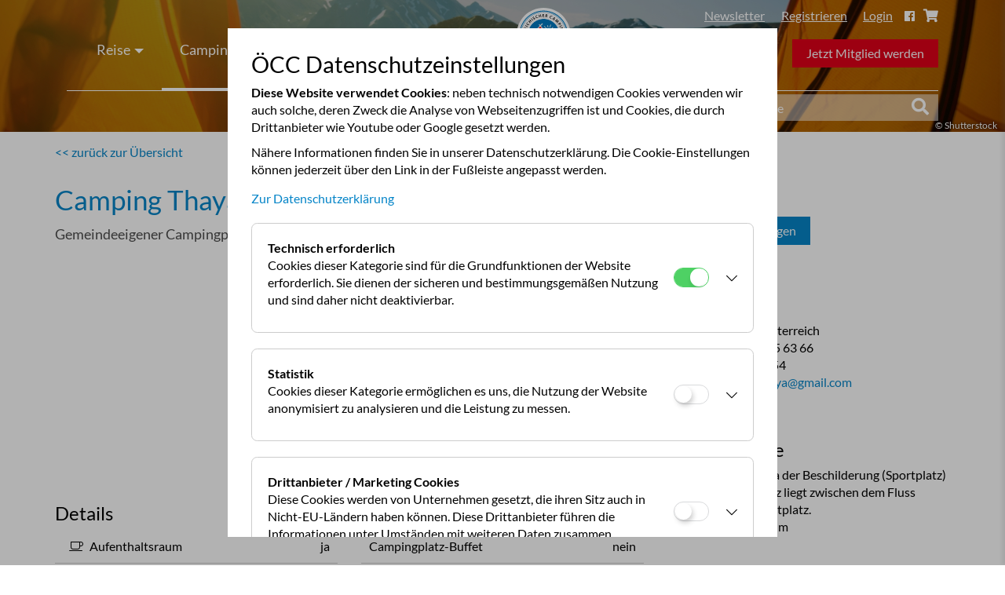

--- FILE ---
content_type: text/html;charset=UTF-8
request_url: https://www.campingclub.at/campingplatz/thaya
body_size: 7831
content:
<!DOCTYPE html><html lang="de">
   <head>
      <meta http-equiv="Content-Type" content="text/html; charset=UTF-8">
      <base href="https://www.campingclub.at/jart/prj3/oecc/main.jart"><script>document.createElement("picture");</script><script src="resources/jquery/picturefill-3.0.2-dist/picturefill.min.js" async=""></script><script src="resources/jquery/lazysizes-3.0.0/lazysizes.min.js" async=""></script><meta name="viewport" content="width=device-width, initial-scale=1.0"><!--link href="https://fonts.googleapis.com/css?family=Lato:300,400,700,900|Merriweather:300,400,700,900" rel="stylesheet"-->
      <link rel="apple-touch-icon" sizes="57x57" href="/jart/prj3/oecc/resources/images/apple-touch-icon-57x57.png">
      <link rel="apple-touch-icon" sizes="60x60" href="/jart/prj3/oecc/resources/images/apple-touch-icon-60x60.png">
      <link rel="apple-touch-icon" sizes="72x72" href="/jart/prj3/oecc/resources/images/apple-touch-icon-72x72.png">
      <link rel="apple-touch-icon" sizes="76x76" href="/jart/prj3/oecc/resources/images/apple-touch-icon-76x76.png">
      <link rel="apple-touch-icon" sizes="114x114" href="/jart/prj3/oecc/resources/images/apple-touch-icon-114x114.png">
      <link rel="apple-touch-icon" sizes="120x120" href="/jart/prj3/oecc/resources/images/apple-touch-icon-120x120.png">
      <link rel="apple-touch-icon" sizes="144x144" href="/jart/prj3/oecc/resources/images/apple-touch-icon-144x144.png">
      <link rel="apple-touch-icon" sizes="152x152" href="/jart/prj3/oecc/resources/images/apple-touch-icon-152x152.png">
      <link rel="apple-touch-icon" sizes="180x180" href="/jart/prj3/oecc/resources/images/apple-touch-icon-180x180.png">
      <link rel="icon" type="image/png" href="/jart/prj3/oecc/resources/images/favicon-32x32.png" sizes="32x32">
      <link rel="icon" type="image/png" href="/jart/prj3/oecc/resources/images/favicon-96x96.png" sizes="96x96">
      <link rel="icon" type="image/png" href="/jart/prj3/oecc/resources/images/favicon-16x16.png" sizes="16x16">
      <link rel="manifest" href="/jart/prj3/oecc/resources/images/manifest.json">
      <link rel="shortcut icon" href="/jart/prj3/oecc/resources/images/favicon.ico">
      <meta name="msapplication-TileColor" content="#ffffff">
      <meta name="msapplication-TileImage" content="/jart/prj3/oecc/resources/images/mstile-144x144.png">
      <meta name="msapplication-config" content="/jart/prj3/oecc/resources/images/browserconfig.xml">
      <meta name="theme-color" content="#ffffff"><link href="https://cdn.rawgit.com/openlayers/openlayers.github.io/master/en/v5.3.0/css/ol.css" rel="styleSheet">
      <link href="main.css" rel="styleSheet" type="text/css">
      <link rel="canonical" href="https://www.campingclub.at/campingplatz/thaya">
      <meta property="og:type" content="website">
      <title>Camping Thaya - Campingplatz -  | ÖCC</title>
      <meta property="og:title" content="Camping Thaya - Campingplatz -  | ÖCC">
      <meta name="description" content="Der Österreichische Camping Club ist die größte Camper-Interessensvertretung in Österreich. Der Verein wurde 1951 gegründet und ist international verankert.">
      <meta property="og:description" content="Der Österreichische Camping Club ist die größte Camper-Interessensvertretung in Österreich. Der Verein wurde 1951 gegründet und ist international verankert.">
      <meta name="twitter:description" content="Der Österreichische Camping Club ist die größte Camper-Interessensvertretung in Österreich. Der Verein wurde 1951 gegründet und ist international verankert.">
      <meta name="keywords" content="ÖCC, Campingclub, Campen, ÖAMTC, Österreichischer Campingclub">
      <meta name="city" content="Wien">
      <meta name="zipcode" content="1030">
      <meta name="country" content="Austria">
      <meta name="state" content="Wien">
      <meta name="geo.placename" content="Baumgasse 129, 1030 Wien, Österreich">
      <meta name="geo.region" content="AT-Wien">
      <meta name="geo.position" content="48.1893882;16.4129336">
      <meta name="ICBM" content="48.1893882;16.4129336">
   </head>
   <body data-rel="de" data-reserve-mode="active" data-content-id="1523432767500" data-j-project="oecc" data-j-index="main" class="no-blobedit de active no-js content-id-1523432767500 ">
      <header xmlns:cc="cookie-consent">
         <div class="container">
            <nav class="navbar navbar-default">
               <div class="navbar-header">
                  <div class="logoWrapper"><a href="/"><img class="logo" src="resources/images/OECC_Logo2017.svg" alt="Österreichischer Campingclub - Logo"></a></div><button type="button" class="navbar-toggle collapsed" data-toggle="collapse" data-target="#mobile-menu" aria-expanded="false"><span class="sr-only">Toggle navigation</span><span class="icon-bar"></span><span class="icon-bar"></span><span class="icon-bar"></span></button></div>
               <div class="collapse navbar-collapse">
                  <ul class="nav navbar-nav">
                     <li class="logoLiLeft"><a href="/"><img class="logo" src="resources/images/OECC_Logo2017.svg" alt="Österreichischer Campingclub - Logo" title="Logo"></a></li>
                     <li class="dropdown navLi "><a class="dropdown-toggle" data-toggle="dropdown" role="button" aria-haspopup="true" aria-expanded="false" href="/reise">Reise<span class="caret"></span></a><ul class="dropdown-menu">
                           <li><a href="/reise/reisethemen">Inspiration</a></li>
                           <li><a href="/reise/camptours">CampTours</a></li>
                           <li><a href="/reise/clubreisen">Clubtreffen</a></li>
                           <li><a href="/reise/reiseservice">Reiseservice</a></li>
                           <li><a href="/reise/reiseziele">Reiseziele</a></li>
                        </ul>
                     </li>
                     <li class="dropdown navLi active "><a class="dropdown-toggle" data-toggle="dropdown" role="button" aria-haspopup="true" aria-expanded="false" href="/camping-_und_stellplaetze">Camping- und Stellplätze<span class="caret"></span></a><ul class="dropdown-menu">
                           <li><a href="/camping-_und_stellplaetze/campingplaetze_finden">Campingplätze Österreich</a></li>
                           <li><a href="/camping-_und_stellplaetze/campingplaetze_europa">Campingplätze Europa</a></li>
                           <li><a href="/camping-_und_stellplaetze/stellplaetze_oesterreich">Stellplätze Österreich</a></li>
                           <li><a href="/camping-_und_stellplaetze/stellplaetze_europa">Stellplätze Europa</a></li>
                           <li><a href="/camping-_und_stellplaetze/vorteilspartner_oesterreich">Vorteilspartner Österreich</a></li>
                           <li><a href="/camping-_und_stellplaetze/vorteilspartner_ausland">Vorteilspartner Europa</a></li>
                        </ul>
                     </li>
                     <li class="dropdown navLi "><a class="dropdown-toggle" data-toggle="dropdown" role="button" aria-haspopup="true" aria-expanded="false" href="/tipps">Tipps<span class="caret"></span></a><ul class="dropdown-menu">
                           <li><a href="/tipps/camper_guide">Camper Guide</a></li>
                           <li><a href="/tipps/spartipps">Spartipps</a></li>
                           <li><a href="/tipps/fahrzeuge">Fahrzeuge</a></li>
                           <li><a href="/tipps/technik__sicherheit">Technik & Sicherheit</a></li>
                           <li><a href="/tipps/campingkueche">Campingküche</a></li>
                           <li><a href="/tipps/verkehr__bestimmungen">Bestimmungen</a></li>
                           <li><a href="/tipps/zelte__zubehoer">Zelte & Zubehör</a></li>
                           <li><a href="/tipps/campingplatztests">Campingplatztests</a></li>
                        </ul>
                     </li>
                     <li class="navLi "><a href="/shop">Shop</a></li>
                     <li class="logoLi"><a href="/"><img class="logo" src="resources/images/OECC_Logo2017.svg" alt="Österreichischer Campingclub - Logo"></a></li>
                     <li class="dropdown navLi "><a class="dropdown-toggle" data-toggle="dropdown" role="button" aria-haspopup="true" aria-expanded="false" href="/clubleistungen_1">Der Club<span class="caret"></span></a><ul class="dropdown-menu">
                           <li><a href="/clubleistungen/ueber_den_club">Über den Club</a></li>
                           <li><a href="/clubleistungen/clubvorteile">Clubvorteile</a></li>
                           <li><a href="/tipps/oecc_club_news__veranstaltungen">ÖCC Club News</a></li>
                           <li><a href="/mitglied_werden">Mitglied werden</a></li>
                           <li><a href="/marktplatz">Marktplatz</a></li>
                           <li><a href="/der_club/freundschaftswerbung">Freundschaftswerbung</a></li>
                        </ul>
                     </li>
                  </ul>
               </div>
               <div class="slogan hidden-xs"><a href="/mitglied_werden" class="btn btn-danger btnMitgliedWerden">Jetzt Mitglied werden</a></div>
               <div class="loginBtn hidden-xs jsOpenModal"><a class="newsletterLink" href="/newsletter_anmeldung">Newsletter</a><a href="#" data-target="#regModal" data-toggle="modal" class="regLink">Registrieren</a><a href="#" data-target="#loginModal" data-toggle="modal">Login</a><a target="_blank" href="https://www.facebook.com/campingclub.at" class="facebookIcon"><span class="fa-stack"><i class="fab fa-facebook-f fa-stack-1x fa-inverse"></i></span></a><a href="/shop/warenkorb_uebersicht" class="cart-button"><span class="fa fa-shopping-cart" aria-hidden="true"></span><div class="cart-amount-outer"><span class="cart-amount-inner"></span></div></a></div>
               <div class="searchForm">
                  <form action="/suchergebnis" method="POST">
                     <div class="inner"><input class="form-control" type="text" placeholder="Suche" name="search" value=""><a class="submitSearch" href="#"><i class="fa fa-search" aria-hidden="true"></i></a></div>
                  </form>
               </div>
               <div class="cart-icon"><a href="/shop/warenkorb_uebersicht" class="cart-button"><span class="fa fa-shopping-cart" aria-hidden="true"></span><div class="cart-amount-outer"><span class="cart-amount-inner"></span></div></a></div>
               <div class="clearfix"></div>
            </nav>
         </div>
      </header>
      <main xmlns:cc="cookie-consent" role="Main">
         <div class="container-fluid">
            <div class="row"></div>
         </div>
         <div class="container-fluid">
            <div class="  jsRowContainer">
               <div class="row    jsFadingRow  ">
                  <div class="col-sm-12   " style="">
                     <div class="">
                        <div id="DBC-1523432767876"><!--
                           RT GEN FOR headerbild/headerbild.xml
                           --><!--#disableRT#--> <article class="artikelDetail"> <div class="topImage smallHeaderbild"> <div class="abdunkeln" style="opacity:0.3"></div>
                           <!--#toHBJS#--> <div class="ratio-container jsRatio img3an7s1d02a8zx7beu1zqxo" data-xs-height="270" data-xs-width="480" data-sm-height="270"
                           data-sm-width="480" data-md-height="250" data-md-width="1900" data-lg-height="250" data-lg-width="1900" > <picture> <!--[if
                           IE 9]><video style="display: none;"><![endif]--> <source data-srcset="/jart/prj3/oecc/images/cache/a08362de082bb8a4aa4473133ba0661b/0xC16D51EA14062D131229A6CC7ED952F6.jpeg"
                           media="(min-width: 1200px)"></source> <source data-srcset="/jart/prj3/oecc/images/cache/a08362de082bb8a4aa4473133ba0661b/0xC16D51EA14062D131229A6CC7ED952F6.jpeg"
                           media="(min-width: 992px)"></source> <source data-srcset="/jart/prj3/oecc/images/cache/a08362de082bb8a4aa4473133ba0661b/0xCCE38D57F4FD47D511828BDEAD8EE46C.jpeg"
                           media="(min-width: 768px)"></source> <!--[if IE 9]></video><![endif]--> <img alt="" class="lazyload" data-srcset="/jart/prj3/oecc/images/cache/a08362de082bb8a4aa4473133ba0661b/0xCCE38D57F4FD47D511828BDEAD8EE46C.jpeg"
                           data-title=""/> </picture> <style> .img3an7s1d02a8zx7beu1zqxo { padding-bottom: 56.25%; } @media (min-width: 768px) { .img3an7s1d02a8zx7beu1zqxo
                           { padding-bottom: 56.25%; } } @media (min-width: 992px) { .img3an7s1d02a8zx7beu1zqxo { padding-bottom: 13.157894736842104%;
                           } } @media (min-width: 1200px) { .img3an7s1d02a8zx7beu1zqxo { padding-bottom: 13.157894736842104%; } } </style> </div> <div
                           class="imagecaption">&copy; Shutterstock</div> </div> </article> <!--
                           /RT GEN FOR headerbild/headerbild.xml
                           -->
                        </div>
                     </div>
                  </div>
               </div>
            </div>
            <div class="  jsRowContainer">
               <div class="row    jsFadingRow  ">
                  <div class="container">
                     <div class="row">
                        <div class="col-sm-12   " style="">
                           <div class="">
                              <div id="DBC-1523432767644"><!--
                                 RT GEN FOR campingplatzsuche/campingplatzsuche_detail.xml
                                 --><!--#disableRT#--> <div class="campingplatzDetail"> <div class="row"> <div class="col-sm-12"> <div class="back-link oben">
                                 <a href="/camping-_und_stellplaetze/campingplaetze_finden"> << zurück zur Übersicht </a> </div> <h1>Camping Thaya</h1> </div>
                                 </div> <div class="row"> <div class="col-sm-8"> <div class="abstrakt">Gemeindeeigener Campingplatz auf Wiesengrund, teils
                                 schattig, direkt am Fluss Thaya gelegen.</div> <div class="campingPlatzSlick"> <div> <a data-fancybox="gallery" href="/jart/prj3/oecc/images/cache/d4c51f914d54bae643c0b6d0c52b2bd4/0xC73136546255BF4DB77F07ACB6F9F384.jpeg">
                                 <img class="img-responsive" src="/jart/prj3/oecc/images/cache/d4c51f914d54bae643c0b6d0c52b2bd4/0x14D340F3DFAB3AFF3B94A267B933A48D.jpeg"
                                 title="Campingplatz Thaya"> </a> </div> </div> <br> <!-- <h3>Angebote</h3> Tennis, Beachvolleyball, Tischtennis, Fischen,
                                 Bootfahren, &quot;Thayarunde&quot; - Radeln auf ehemaligen Bahntrassen - 111 km Radparadies, Marterl-Rundwanderwege, Pflanzenlehrweg,
                                 Flussbad, Ausgrabungen &quot;Hard&quot;, Museum, Waffenmuseum, romanisch-gotische Kirche, Leihbücherei, Haidl-Keller (mit
                                 Boot befahrbar). Gasthöfe, Lebensmittelgeschäft mit Postservicestelle, Fleischhauerei, Bäckerei mit Kaffeehaus, Friseur, Tankstelle
                                 (mit KFZ-Werkstätte, Autowaschanlage) und Kaffeehaus, Zahnarzt, Arzt mit Hausapotheke. 1. oder 2. Wochenende im Juli - Bauernmarkt.<br><br><br>
                                 --> <h3>Details</h3> <div class="kategorie-gruppe"> <div class="row"> <div class="col-sm-6 detailDatensatz"> <div class="inner">
                                 <div class="detailIcon"> <i class="fal fa-coffee"></i> </div> <div class="detailName"> Aufenthaltsraum </div> <div class="detailEigenschaft">
                                 ja </div> <div class="clearfix"></div> </div> </div> <div class="col-sm-6 detailDatensatz"> <div class="inner"> <div class="detailIcon">
                                 <i class=""></i> </div> <div class="detailName"> Campingplatz-Buffet </div> <div class="detailEigenschaft"> nein </div> <div
                                 class="clearfix"></div> </div> </div> <div class="col-sm-6 detailDatensatz"> <div class="inner"> <div class="detailIcon">
                                 <i class="fal fa-shopping-basket"></i> </div> <div class="detailName"> Einkaufsmöglichkeit </div> <div class="detailEigenschaft">
                                 0.5 km </div> <div class="clearfix"></div> </div> </div> <div class="col-sm-6 detailDatensatz"> <div class="inner"> <div class="detailIcon">
                                 <i class="fal fa-dot-circle"></i> </div> <div class="detailName"> Entfernung Orts-/Stadtmitte </div> <div class="detailEigenschaft">
                                 0.5 km </div> <div class="clearfix"></div> </div> </div> <div class="col-sm-6 detailDatensatz"> <div class="inner"> <div class="detailIcon">
                                 <i class=""></i> </div> <div class="detailName"> Entsorgung Abwasser </div> <div class="detailEigenschaft"> nein </div> <div
                                 class="clearfix"></div> </div> </div> <div class="col-sm-6 detailDatensatz"> <div class="inner"> <div class="detailIcon">
                                 <i class=""></i> </div> <div class="detailName"> Entsorgung Chemietoilette </div> <div class="detailEigenschaft"> nein </div>
                                 <div class="clearfix"></div> </div> </div> <div class="col-sm-6 detailDatensatz"> <div class="inner"> <div class="detailIcon">
                                 <i class="fal fa-exchange"></i> </div> <div class="detailName"> Gastauschstelle </div> <div class="detailEigenschaft"> nein
                                 </div> <div class="clearfix"></div> </div> </div> <div class="col-sm-6 detailDatensatz"> <div class="inner"> <div class="detailIcon">
                                 <i class="fal fa-thumbs-up"></i> </div> <div class="detailName"> Hunde erlaubt </div> <div class="detailEigenschaft"> ja </div>
                                 <div class="clearfix"></div> </div> </div> <div class="col-sm-6 detailDatensatz"> <div class="inner"> <div class="detailIcon">
                                 <i class="fal fa-at"></i> </div> <div class="detailName"> Internetanschluss </div> <div class="detailEigenschaft"> nein </div>
                                 <div class="clearfix"></div> </div> </div> <div class="col-sm-6 detailDatensatz"> <div class="inner"> <div class="detailIcon">
                                 <i class="fal fa-bed"></i> </div> <div class="detailName"> Mietunterkunft Bungalow/Caravan </div> <div class="detailEigenschaft">
                                 nein </div> <div class="clearfix"></div> </div> </div> <div class="col-sm-6 detailDatensatz"> <div class="inner"> <div class="detailIcon">
                                 <i class="fal fa-utensils"></i> </div> <div class="detailName"> Restaurant </div> <div class="detailEigenschaft"> 0.4 km </div>
                                 <div class="clearfix"></div> </div> </div> <div class="col-sm-6 detailDatensatz"> <div class="inner"> <div class="detailIcon">
                                 <i class="fal fa-wifi"></i> </div> <div class="detailName"> W-LAN </div> <div class="detailEigenschaft"> nein </div> <div
                                 class="clearfix"></div> </div> </div> </div> </div> <div class="kategorie-gruppe"> <div class="row"> <div class="col-sm-6
                                 detailDatensatz"> <div class="inner"> <div class="detailIcon"> <i class="fal fa-child"></i> </div> <div class="detailName">
                                 Baby-Wickelraum </div> <div class="detailEigenschaft"> nein </div> <div class="clearfix"></div> </div> </div> <div class="col-sm-6
                                 detailDatensatz"> <div class="inner"> <div class="detailIcon"> <i class="fab fa-accessible-icon"></i> </div> <div class="detailName">
                                 Barrierefreie Sanitärräume </div> <div class="detailEigenschaft"> nein </div> <div class="clearfix"></div> </div> </div> <div
                                 class="col-sm-6 detailDatensatz"> <div class="inner"> <div class="detailIcon"> <i class="fal fa-bath"></i> </div> <div class="detailName">
                                 Dusche vorhanden </div> <div class="detailEigenschaft"> ja </div> <div class="clearfix"></div> </div> </div> <div class="col-sm-6
                                 detailDatensatz"> <div class="inner"> <div class="detailIcon"> <i class="fal fa-shower"></i> </div> <div class="detailName">
                                 Mietbare Sanitäreinheit </div> <div class="detailEigenschaft"> nein </div> <div class="clearfix"></div> </div> </div> <div
                                 class="col-sm-6 detailDatensatz"> <div class="inner"> <div class="detailIcon"> <i class=""></i> </div> <div class="detailName">
                                 Warmwasser nur mit Jetons </div> <div class="detailEigenschaft"> nein </div> <div class="clearfix"></div> </div> </div> <div
                                 class="col-sm-6 detailDatensatz"> <div class="inner"> <div class="detailIcon"> <i class="fal fa-minus-square"></i> </div>
                                 <div class="detailName"> Wäschetrockner </div> <div class="detailEigenschaft"> nein </div> <div class="clearfix"></div> </div>
                                 </div> <div class="col-sm-6 detailDatensatz"> <div class="inner"> <div class="detailIcon"> <i class="fal fa-minus-circle"></i>
                                 </div> <div class="detailName"> Waschmaschinen </div> <div class="detailEigenschaft"> ja </div> <div class="clearfix"></div>
                                 </div> </div> </div> </div> <div class="kategorie-gruppe"> <div class="row"> <div class="col-sm-6 detailDatensatz"> <div class="inner">
                                 <div class="detailIcon"> <i class="fal fa-smile"></i> </div> <div class="detailName"> Animation </div> <div class="detailEigenschaft">
                                 nein </div> <div class="clearfix"></div> </div> </div> <div class="col-sm-6 detailDatensatz"> <div class="inner"> <div class="detailIcon">
                                 <i class="fal fa-bicycle"></i> </div> <div class="detailName"> Fahrrad-Verleih </div> <div class="detailEigenschaft"> nein
                                 </div> <div class="clearfix"></div> </div> </div> <div class="col-sm-6 detailDatensatz"> <div class="inner"> <div class="detailIcon">
                                 <i class="fal fa-star"></i> </div> <div class="detailName"> FKK-Campingplatz </div> <div class="detailEigenschaft"> nein </div>
                                 <div class="clearfix"></div> </div> </div> <div class="col-sm-6 detailDatensatz"> <div class="inner"> <div class="detailIcon">
                                 <i class="fal fa-life-ring"></i> </div> <div class="detailName"> Freibad </div> <div class="detailEigenschaft"> nein </div>
                                 <div class="clearfix"></div> </div> </div> <div class="col-sm-6 detailDatensatz"> <div class="inner"> <div class="detailIcon">
                                 <i class="fal fa-golf-ball"></i> </div> <div class="detailName"> Golfplatz </div> <div class="detailEigenschaft"> nein </div>
                                 <div class="clearfix"></div> </div> </div> <div class="col-sm-6 detailDatensatz"> <div class="inner"> <div class="detailIcon">
                                 <i class="fal fa-whistle"></i> </div> <div class="detailName"> Hallenbad </div> <div class="detailEigenschaft"> nein </div>
                                 <div class="clearfix"></div> </div> </div> <div class="col-sm-6 detailDatensatz"> <div class="inner"> <div class="detailIcon">
                                 <i class="fal fa-child"></i> </div> <div class="detailName"> Kinder-Spielplatz </div> <div class="detailEigenschaft"> 1 km
                                 </div> <div class="clearfix"></div> </div> </div> <div class="col-sm-6 detailDatensatz"> <div class="inner"> <div class="detailIcon">
                                 <i class="fal fa-map-signs"></i> </div> <div class="detailName"> Langlauf-Loipe </div> <div class="detailEigenschaft"> nein
                                 </div> <div class="clearfix"></div> </div> </div> <div class="col-sm-6 detailDatensatz"> <div class="inner"> <div class="detailIcon">
                                 <i class="fal fa-chess-knight-alt"></i> </div> <div class="detailName"> Reitstall </div> <div class="detailEigenschaft"> nein
                                 </div> <div class="clearfix"></div> </div> </div> <div class="col-sm-6 detailDatensatz"> <div class="inner"> <div class="detailIcon">
                                 <i class="fal fa-burn"></i> </div> <div class="detailName"> Sauna </div> <div class="detailEigenschaft"> 0.4 km </div> <div
                                 class="clearfix"></div> </div> </div> <div class="col-sm-6 detailDatensatz"> <div class="inner"> <div class="detailIcon">
                                 <i class="fal fa-ship"></i> </div> <div class="detailName"> Seezugang </div> <div class="detailEigenschaft"> nein </div> <div
                                 class="clearfix"></div> </div> </div> <div class="col-sm-6 detailDatensatz"> <div class="inner"> <div class="detailIcon">
                                 <i class="fal fa-anchor"></i> </div> <div class="detailName"> Segelmöglichkeit </div> <div class="detailEigenschaft"> nein
                                 </div> <div class="clearfix"></div> </div> </div> <div class="col-sm-6 detailDatensatz"> <div class="inner"> <div class="detailIcon">
                                 <i class="fal fa-arrows-v"></i> </div> <div class="detailName"> Skilift </div> <div class="detailEigenschaft"> nein </div>
                                 <div class="clearfix"></div> </div> </div> <div class="col-sm-6 detailDatensatz"> <div class="inner"> <div class="detailIcon">
                                 <i class="fal fa-flag"></i> </div> <div class="detailName"> Surfmöglichkeit </div> <div class="detailEigenschaft"> nein </div>
                                 <div class="clearfix"></div> </div> </div> <div class="col-sm-6 detailDatensatz"> <div class="inner"> <div class="detailIcon">
                                 <i class="fal fa-racquet"></i> </div> <div class="detailName"> Tennisplatz </div> <div class="detailEigenschaft"> am Platz
                                 </div> <div class="clearfix"></div> </div> </div> <div class="col-sm-6 detailDatensatz"> <div class="inner"> <div class="detailIcon">
                                 <i class="fal fa-fire"></i> </div> <div class="detailName"> Thermalbad </div> <div class="detailEigenschaft"> nein </div>
                                 <div class="clearfix"></div> </div> </div> <div class="col-sm-6 detailDatensatz"> <div class="inner"> <div class="detailIcon">
                                 <i class="fal fa-table-tennis"></i> </div> <div class="detailName"> Tischtennis-Tisch </div> <div class="detailEigenschaft">
                                 0.5 km </div> <div class="clearfix"></div> </div> </div> <div class="col-sm-6 detailDatensatz"> <div class="inner"> <div class="detailIcon">
                                 <i class="fal fa-snowflake"></i> </div> <div class="detailName"> Wintercampingplatz </div> <div class="detailEigenschaft">
                                 nein </div> <div class="clearfix"></div> </div> </div> </div> </div> <div class="kategorie-gruppe"> <div class="row"> <div
                                 class="col-sm-6 detailDatensatz"> <div class="inner"> <div class="detailIcon"> <i class=""></i> </div> <div class="detailName">
                                 Abwasseranschlüsse </div> <div class="detailEigenschaft"> nein </div> <div class="clearfix"></div> </div> </div> <div class="col-sm-6
                                 detailDatensatz"> <div class="inner"> <div class="detailIcon"> <i class=""></i> </div> <div class="detailName"> eigenes Zeltareal
                                 </div> <div class="detailEigenschaft"> nein </div> <div class="clearfix"></div> </div> </div> <div class="col-sm-6 detailDatensatz">
                                 <div class="inner"> <div class="detailIcon"> <i class=""></i> </div> <div class="detailName"> Stellplätze teilweise im Schatten
                                 </div> <div class="detailEigenschaft"> ja </div> <div class="clearfix"></div> </div> </div> <div class="col-sm-6 detailDatensatz">
                                 <div class="inner"> <div class="detailIcon"> <i class=""></i> </div> <div class="detailName"> Stromanschlüsse </div> <div
                                 class="detailEigenschaft"> 10 </div> <div class="clearfix"></div> </div> </div> <div class="col-sm-6 detailDatensatz"> <div
                                 class="inner"> <div class="detailIcon"> <i class=""></i> </div> <div class="detailName"> Stromstärke (Ampere) </div> <div
                                 class="detailEigenschaft"> 16 </div> <div class="clearfix"></div> </div> </div> <div class="col-sm-6 detailDatensatz"> <div
                                 class="inner"> <div class="detailIcon"> <i class=""></i> </div> <div class="detailName"> Wasseranschlüsse </div> <div class="detailEigenschaft">
                                 nein </div> <div class="clearfix"></div> </div> </div> </div> </div> <div class="back-link unten"> <a href="/camping-_und_stellplaetze/campingplaetze_finden">
                                 << zurück zur Übersicht </a> </div> </div> <div class="col-sm-4"> <div class="button-area"> <a class="btn btn-secondary btnShowCookieDialog"
                                 data-highlight-group="googlemaps" data-reload-group-change="googlemaps" href="#"> Cookie Einstellungen </a> </div> <div class="adresse
                                 block"> <h3>Adresse</h3> Bahnhofstraße<br> 3842 Thaya<br> Niederösterreich Österreich<br> Telefon: +43 650 555 63 66<br> Telefax:
                                 02842/54354<br> E-Mail: <a href="mailto:camping.thaya@gmail.com">camping.thaya@gmail.com</a><br> <a href="http://www.thaya.at"
                                 target="_blank">www.thaya.at</a> </div> <div class="block"> <h3>Anfahrt / Lage</h3> Ab Ortsgebiet Thaya der Beschilderung
                                 (Sportplatz) folgen. Campingplatz liegt zwischen dem Fluss Thaya und dem Sportplatz.<br> <b>Meereshöhe:</b> 486.0 m </div>
                                 <!--<div class="block"> <h3>Öffnungszeiten</h3> <strong>Sommer:</strong> 01.Mai - 01.Oktober<br> <strong>Winter:</strong>
                                 - <br> </div>--> <div class="block"> <h3>Preise</h3> <strong>Durchschnittspreis:</strong> €19 für 2 Erwachsene/ Kind inkl.
                                 Strom und Ortstaxe in der Hochsaison <br> <strong>Reservierungsgebühr:</strong> nein<br> <!----> </div> <div class="block">
                                 <h3>Platzinfo</h3> <strong> Gesamtfläche: </strong>0.6 ha<br> <strong>Stellplätze Dauercamper:</strong> 0<br> <strong>Stellplätze
                                 Touristen:</strong> 15<br> 10 Stromanschlüsse <br> <br> <div> <br> <a href="/camping-_und_stellplaetze/campingplaetze_finden?bundesland_id=1295968131815"
                                 class="btn btn-primary">Alle Campingplätze in Niederösterreich</a> </div> </div> <!-- <div class="campingDetailBlock"> <a
                                 href="#" class="jsSuchergebnisDrucken"> <i class="fa fa-print" aria-hidden="true"></i> Drucken </a> <br> <a href="mailto::"
                                 class=""> <i class="fa fa-envelope" aria-hidden="true"></i> Senden </a> <br> <a href="#" class=""> <i class="fa fa-file-pdf-o"
                                 aria-hidden="true"></i> PDF </a> </div> --> </div> </div> </div><!--
                                 /RT GEN FOR campingplatzsuche/campingplatzsuche_detail.xml
                                 -->
                              </div>
                           </div>
                        </div>
                     </div>
                  </div>
               </div>
            </div>
         </div>
      </main>
      <footer xmlns:cc="cookie-consent" role="Contentinfo">
         <div class="container">
            <nav class="navbar navbar-default">
               <div class="copyRight2">Copyright &copy;2026 ÖCC</div>
               <ul class="nav navbar-nav">
                  <li class=""><a href="/presse">Presse</a></li>
                  <li class=""><a href="/newsletter_anmeldung">Newsletter</a></li>
                  <li class=""><a href="/tarife__statuten">Beiträge / Statuten</a></li>
                  <li class=""><a href="/kontakt">Kontakt</a></li>
                  <li class=""><a href="/allgemeine_geschaeftsbedingungen">Allgemeine Geschäftsbedingungen</a></li>
                  <li class=""><a href="/impressum">Impressum</a></li>
                  <li class=""><a href="/datenschutz">Datenschutz</a></li>
                  <li class=""><a class="btn btn-inverted" href="/mitglied_werden_1">Mitglied werden</a></li>
                  <li><a class="open_cookie_dialog">Cookie Settings</a></li>
               </ul>
               <div class="clearfix"></div>
            </nav>
         </div>
      </footer>
      <div xmlns:cc="cookie-consent" class="modal" id="loginModal" tabindex="1" role="dialog" aria-labelledby="myModalLabel">
         <div class="modal-dialog" role="document">
            <div class="modal-content">
               <div class="modal-header"><button type="button" class="close" data-dismiss="modal" aria-label="Close"><span aria-hidden="true">&times;</span></button><h4 class="modal-title" id="myModalLabel">Login</h4>
               </div>
               <div class="modal-body">
                  <form method="POST" class="formSmall loginForm" action="/jart/prj3/oecc/main.jart?j-j-url=/campingplatz/thaya"><input type="hidden" value="yes" name="run-login"><div class="card-content">
                        <div class="row">
                           <div class="form-group col-xs-12"><label for="emailLogin">E-Mail Adresse oder ÖCC Nummer</label><input id="emailLogin" type="text" class="form-control" name="e_mail" required=""></div>
                           <div class="form-group col-xs-12"><label for="passwordLogin">Passwort</label><input id="passwordLogin" type="password" class="form-control" name="password" required=""></div>
                        </div>
                        <div class="row pw-vergessen">
                           <div class="form-group col-xs-12"><a href="/passwort_vergessen">Passwort vergessen</a></div>
                        </div>
                        <div class="row">
                           <div class="col-sm-12 jsFormError error" style="display:none;">
                              <div>Login nicht erfolgreich</div>
                              <ul>
                                 <li>Sind Ihre Daten korrekt? Bitte überprüfen Sie E-Mail-Adresse und Passwort!</li>
                                 <li>Haben Sie ihr Passwort vergessen? <a href="/passwort_vergessen">Neues Passwort anfordern!</a></li>
                                 <li>Sind Sie noch nicht auf der Homepage registriert? <a href="/als_mitglied_registrieren">Jetzt neu registrieren!</a></li>
                              </ul>
                           </div>
                        </div>
                        <div class="row">
                           <div class="col-sm-12 jsFormSuccess success"></div>
                        </div>
                     </div>
                     <div class="card-action"><button class="btn btn-danger pull-right" type="submit" name="action">Login</button><br><br></div>
                  </form>
               </div>
            </div>
         </div>
      </div>
      <div xmlns:cc="cookie-consent" class="modal" id="regModal" tabindex="1" role="dialog" aria-labelledby="myModalLabel2">
         <div class="modal-dialog" role="document">
            <div class="modal-content">
               <div class="modal-header"><button type="button" class="close" data-dismiss="modal" aria-label="Close"><span aria-hidden="true">&times;</span></button><h4 class="modal-title" id="myModalLabel2">Jetzt registrieren und viele Serviceleistungen nutzen</h4>
               </div>
               <div class="modal-body"><span class="avtext">Mit Ihrer Registrierung als ÖCC Mitglied (Mitgliedsnummer unbedingt erforderlich) verwalten Sie Ihre Stammdaten auf der ÖCC-Website
                     und können viele praktische Serviceleistungen in Anspruch nehmen:</span><br /><br />
                  <ul class="avtext">
                     <li class="avtext"><span class="avtext">Inserate in unserer Börse schalten</span></li>
                     <li class="avtext"><span class="avtext">vorausgefüllte Formulare nutzen</span></li>
                     <li class="avtext"><span class="avtext">im Camping Revue Archiv lesen</span></li>
                  </ul><br /><strong class="avtext"><span class="avtext">Bitte wählen Sie die für Sie richtige Möglichkeit:</span></strong><div class="regOption">Sie sind noch kein Mitglied des ÖCC und möchten Mitglied beim ÖCC werden<a href="/mitglied_werden">Mitglied werden</a></div>
                  <div class="regOption">Sie sind bereits Mitglied des ÖCC und möchten sich auf der Website für Serviceleistungen registrieren<a href="/als_mitglied_registrieren">Als Mitglied registrieren</a></div>
                  <div class="regOption">Sie sind noch kein Mitglied des ÖCC und möchten sich lediglich als Benutzer registrieren<a href="/als_benutzer_registrieren">Als Benutzer registrieren</a></div>
               </div>
            </div>
         </div>
      </div><a xmlns:cc="cookie-consent" class="angleUp" href="#"><i class="fa fa-angle-up"></i></a><div id="mobileMenu"><a class="closeMobileMenu" href=""><i class="fal fa-times " aria-hidden="true"></i></a><div class="slogan"><a href="/mitglied_werden" class="btn btn-danger btnMitgliedWerden">Jetzt Mitglied werden</a></div>
         <div class="loginBtn jsOpenModal"><a href="#" data-target="#regModal" data-toggle="modal" class="regLink">Registrieren</a><a href="#" data-target="#loginModal" data-toggle="modal">Login</a></div>
         <ul class="nav navbar-nav main-nav">
            <li class="dropdown"><a href="#collapse1" aria-controls="collapse1" aria-expanded="false" data-toggle="collapse">Reise<span class="caret"></span></a><ul class="subCollapse collapse" id="collapse1">
                  <li><a href="/reise/reisethemen">Inspiration</a></li>
                  <li><a href="/reise/camptours">CampTours</a></li>
                  <li><a href="/reise/clubreisen">Clubtreffen</a></li>
                  <li><a href="/reise/reiseservice">Reiseservice</a></li>
                  <li><a href="/reise/reiseziele">Reiseziele</a></li>
               </ul>
            </li>
            <li class="dropdown active "><a href="#collapse2" aria-controls="collapse2" aria-expanded="false" data-toggle="collapse">Camping- und Stellplätze<span class="caret"></span></a><ul class="subCollapse collapse" id="collapse2">
                  <li><a href="/camping-_und_stellplaetze/campingplaetze_finden">Campingplätze Österreich</a></li>
                  <li><a href="/camping-_und_stellplaetze/campingplaetze_europa">Campingplätze Europa</a></li>
                  <li><a href="/camping-_und_stellplaetze/stellplaetze_oesterreich">Stellplätze Österreich</a></li>
                  <li><a href="/camping-_und_stellplaetze/stellplaetze_europa">Stellplätze Europa</a></li>
                  <li><a href="/camping-_und_stellplaetze/vorteilspartner_oesterreich">Vorteilspartner Österreich</a></li>
                  <li><a href="/camping-_und_stellplaetze/vorteilspartner_ausland">Vorteilspartner Europa</a></li>
               </ul>
            </li>
            <li class="dropdown"><a href="#collapse3" aria-controls="collapse3" aria-expanded="false" data-toggle="collapse">Tipps<span class="caret"></span></a><ul class="subCollapse collapse" id="collapse3">
                  <li><a href="/tipps/camper_guide">Camper Guide</a></li>
                  <li><a href="/tipps/spartipps">Spartipps</a></li>
                  <li><a href="/tipps/fahrzeuge">Fahrzeuge</a></li>
                  <li><a href="/tipps/technik__sicherheit">Technik & Sicherheit</a></li>
                  <li><a href="/tipps/campingkueche">Campingküche</a></li>
                  <li><a href="/tipps/verkehr__bestimmungen">Bestimmungen</a></li>
                  <li><a href="/tipps/zelte__zubehoer">Zelte & Zubehör</a></li>
                  <li><a href="/tipps/campingplatztests">Campingplatztests</a></li>
               </ul>
            </li>
            <li class="dropdown"><a href="/shop">Shop</a></li>
            <li class="dropdown"><a href="#collapse5" aria-controls="collapse5" aria-expanded="false" data-toggle="collapse">Der Club<span class="caret"></span></a><ul class="subCollapse collapse" id="collapse5">
                  <li><a href="/clubleistungen/ueber_den_club">Über den Club</a></li>
                  <li><a href="/clubleistungen/clubvorteile">Clubvorteile</a></li>
                  <li><a href="/tipps/oecc_club_news__veranstaltungen">ÖCC Club News</a></li>
                  <li><a href="/mitglied_werden">Mitglied werden</a></li>
                  <li><a href="/marktplatz">Marktplatz</a></li>
                  <li><a href="/der_club/freundschaftswerbung">Freundschaftswerbung</a></li>
               </ul>
            </li>
         </ul>
         <ul class="nav navbar-nav mobile-serv-nav">
            <li class="dropdown"><a href="/presse">Presse</a></li>
            <li class="dropdown"><a href="/newsletter_anmeldung">Newsletter</a></li>
            <li class="dropdown"><a href="/tarife__statuten">Beiträge / Statuten</a></li>
            <li class="dropdown"><a href="/kontakt">Kontakt</a></li>
            <li class="dropdown"><a href="/allgemeine_geschaeftsbedingungen">Allgemeine Geschäftsbedingungen</a></li>
            <li class="dropdown"><a href="/impressum">Impressum</a></li>
            <li class="dropdown"><a href="/datenschutz">Datenschutz</a></li>
            <li class="dropdown"><a href="/mitglied_werden_1">Mitglied werden</a></li>
         </ul>
      </div><script type="text/javascript" src="main.js?v=20241028"></script><script type="text/javascript">$(document).ready(function() {
    
    $.fancybox.defaults.hash = false;
    
});

Handlebars.registerHelper('_isCookieGroupSet', function(cookieGroup, options) {
    return jartCC.isCookieGroupSet(cookieGroup)
});</script><script type="text/javascript" src="https://www.google.com/recaptcha/api.js?onload=recaptchaOnloadCallback&amp;render=explicit"></script><script type="text/javascript" src="https://cdn.rawgit.com/openlayers/openlayers.github.io/master/en/v5.3.0/build/ol.js"></script></body>
</html>

--- FILE ---
content_type: image/svg+xml
request_url: https://www.campingclub.at/jart/prj3/oecc/resources/images/OECC_Logo2017.svg
body_size: 11311
content:
<?xml version="1.0" encoding="utf-8"?>
<!-- Generator: Adobe Illustrator 22.0.1, SVG Export Plug-In . SVG Version: 6.00 Build 0)  -->
<svg version="1.1" id="Ebene_1" xmlns="http://www.w3.org/2000/svg" xmlns:xlink="http://www.w3.org/1999/xlink" x="0px" y="0px"
	 viewBox="0 0 283.5 283.5" style="enable-background:new 0 0 283.5 283.5;" xml:space="preserve">
<style type="text/css">
	.st0{fill:#FFFFFF;}
	.st1{clip-path:url(#SVGID_2_);fill:#007BC2;}
	.st2{clip-path:url(#SVGID_2_);}
	.st3{fill:none;stroke:#FFFFFF;stroke-width:3.825;stroke-linecap:round;stroke-linejoin:round;}
	.st4{clip-path:url(#SVGID_2_);fill:#E30613;}
	.st5{fill:#007BC2;}
	.st6{fill-rule:evenodd;clip-rule:evenodd;}
	.st7{clip-path:url(#SVGID_4_);fill:none;stroke:#FFFFFF;stroke-width:4.6219;stroke-linecap:round;stroke-linejoin:round;}
	.st8{clip-path:url(#SVGID_4_);fill:none;stroke:#FFFFFF;stroke-width:2.465;stroke-linecap:round;stroke-linejoin:round;}
</style>
<g>
	<path class="st0" d="M141.7,0C63.6,0,0,63.6,0,141.7c0,78.1,63.6,141.7,141.7,141.7c78.1,0,141.7-63.6,141.7-141.7
		C283.5,63.6,219.9,0,141.7,0L141.7,0z"/>
	<g>
		<defs>
			<path id="SVGID_1_" d="M224.6,140.2c0,45.6-37,82.6-82.6,82.6c-45.6,0-82.6-37-82.6-82.6c0-45.6,37-82.6,82.6-82.6
				C187.6,57.6,224.6,94.6,224.6,140.2L224.6,140.2z"/>
		</defs>
		<clipPath id="SVGID_2_">
			<use xlink:href="#SVGID_1_"  style="overflow:visible;"/>
		</clipPath>
		<path class="st1" d="M121.6,96.6l82.6,98.1c12.7-14.5,20.4-33.5,20.4-54.4c0-45.6-37-82.6-82.6-82.6c-45.6,0-82.6,37-82.6,82.6
			c0,5.7,0.6,11.2,1.7,16.6L121.6,96.6L121.6,96.6z"/>
		<g class="st2">
			<line class="st3" x1="145.7" y1="97.8" x2="154.9" y2="106"/>
			<line class="st3" x1="179" y1="135.2" x2="186.2" y2="145.2"/>
			<line class="st3" x1="163.4" y1="93.1" x2="164.5" y2="100.9"/>
			<line class="st3" x1="178.9" y1="89.7" x2="175.2" y2="101.3"/>
			<line class="st3" x1="190.7" y1="103.2" x2="184.4" y2="107.5"/>
			<line class="st3" x1="200.5" y1="117.3" x2="188.1" y2="118"/>
			<line class="st3" x1="191.6" y1="129.7" x2="185.6" y2="127.4"/>
			<path class="st3" d="M171.2,129.5c1.6-0.4,3.1-1.2,4.4-2.3c4.4-3.9,4.9-10.6,1-15.1c-3.9-4.4-10.6-4.9-15.1-1
				c-1.4,1.2-2.4,2.7-3,4.3"/>
		</g>
		<path class="st4" d="M135.3,188.2c2.8-19.9,1.7-35.4,0.3-39.8c-1.5-4.4-3.4-19.3-3.4-19.3L187,212c12.8-7.3,23.6-16.1,23.6-16.1
			L124.3,93.5l-62,61.7c0,0-1.7,4.7,0,8.8c1.7,4.2,1.5,43.8,31.4,54c9,3.1,22.2,7,32.3,2.9C126.1,221,133.4,204.1,135.3,188.2
			C135.3,188.2,132.6,208.1,135.3,188.2z"/>
	</g>
	<path class="st5" d="M141.7,22.1c-66,0-119.6,53.7-119.6,119.6c0,43.7,23.5,81.9,58.6,102.8c0.1-0.5,0.3-1,0.4-1.5
		c-34.4-20.7-57.5-58.3-57.5-101.3c0-65.1,53-118.1,118.1-118.1c65.1,0,118.1,53,118.1,118.1c0,42.8-22.9,80.3-57.1,101
		c0.2,0.5,0.3,1,0.4,1.6c34.8-20.9,58.2-59.1,58.2-102.6C261.3,75.8,207.7,22.1,141.7,22.1L141.7,22.1z"/>
	<path class="st5" d="M141.7,14.6c-70.1,0-127.2,57-127.2,127.2c0,47.9,26.6,89.7,65.9,111.4c-0.3-1.7-0.4-3.5-0.3-5.2
		C43.6,226.6,18.9,187,18.9,141.7C18.9,74,74,19,141.7,19c67.7,0,122.8,55.1,122.8,122.8c0,45.2-24.6,84.7-61,106
		c0.1,1.7-0.1,3.5-0.4,5.3c39.2-21.7,65.8-63.5,65.8-111.3C268.9,71.6,211.9,14.6,141.7,14.6L141.7,14.6z"/>
	<path class="st6" d="M54.5,204.6c2.4,3.3,6.6,3.7,10.3,1.1c3.5-2.5,4.5-6.5,2.1-9.8c-2.4-3.3-6.4-4-10.3-1.1
		C53.1,197.2,52,201.1,54.5,204.6L54.5,204.6z M56.2,203.4c-1.6-2.2-0.2-4.8,2-6.4c2.5-1.8,5.3-2,6.8,0.1c1.5,2.1,0.5,4.7-1.9,6.4
		C60.6,205.2,57.8,205.5,56.2,203.4L56.2,203.4z M55.2,206.8c-0.4-0.6-1.2-0.7-1.8-0.2c-0.6,0.4-0.7,1.2-0.3,1.8
		c0.4,0.6,1.2,0.7,1.8,0.3C55.5,208.2,55.7,207.4,55.2,206.8L55.2,206.8L55.2,206.8z M52.7,203.3c-0.4-0.6-1.2-0.7-1.8-0.3
		c-0.6,0.4-0.7,1.2-0.3,1.8c0.4,0.6,1.2,0.7,1.8,0.3C53,204.7,53.2,203.9,52.7,203.3L52.7,203.3L52.7,203.3z"/>
	<path d="M59.4,186.3c0.1-0.9-0.2-2.6-0.9-4c-1.7-3.4-4.3-4.1-6.4-3.1c-1.9,0.9-2.5,2.6-2.2,5.3c0.2,2.1,0.1,3.1-0.9,3.6
		c-0.8,0.4-1.9,0.1-2.6-1.4c-0.6-1.2-0.7-2.3-0.6-2.9l-2.2,0.3c0,0.9,0.2,2.1,0.9,3.5c1.4,2.8,3.9,3.8,6,2.8
		c1.9-0.9,2.4-2.9,2.1-5.4c-0.2-2,0-2.9,1-3.4c1.1-0.5,2.2,0,3,1.5c0.6,1.2,0.8,2.6,0.7,3.6L59.4,186.3L59.4,186.3z"/>
	<polygon points="53,169.7 52.2,167.1 40.4,170.7 39.1,166.7 37,167.4 40.2,177.9 42.3,177.2 41.1,173.3 53,169.7 	"/>
	<polygon points="40.3,151.4 41.1,156.9 37.3,157.4 36.5,151.6 34.4,151.9 35.5,160.3 50,158.3 48.8,149.6 46.6,149.9 47.5,156 
		43.2,156.6 42.4,151.1 40.3,151.4 	"/>
	<path class="st6" d="M48.4,144.1l0-2.6l-6-0.1l0-1.3c0.1-1.5,0.7-2.2,2.6-2.6c1.8-0.4,3-0.7,3.5-0.9l0-2.7
		c-0.6,0.3-2.3,0.7-4.1,1.1c-1.4,0.3-2.4,1-2.9,2l-0.1,0c-0.5-1.4-1.7-2.7-3.6-2.7c-1.2,0-2.3,0.4-2.9,1.2c-0.8,1-1.2,2.4-1.2,4.5
		c0,1.5,0.1,3,0.2,4L48.4,144.1L48.4,144.1z M35.9,141.2c-0.1-0.3-0.1-0.8-0.1-1.6c0-1.7,0.8-2.8,2.4-2.8c1.5,0,2.4,1.2,2.4,3l0,1.6
		L35.9,141.2L35.9,141.2z"/>
	<path class="st6" d="M49.2,128.4l0.5-2.6l-5.9-1.1l0.3-1.3c0.3-1.5,1.1-2,3-2.1c1.9-0.1,3.1-0.2,3.6-0.3l0.5-2.7
		c-0.6,0.2-2.3,0.3-4.2,0.3c-1.5,0.1-2.6,0.5-3.2,1.5l-0.1,0c-0.2-1.4-1.2-2.9-3.1-3.3c-1.2-0.2-2.3,0-3.1,0.7c-1,0.8-1.6,2.1-2,4.2
		c-0.3,1.5-0.5,3-0.5,4L49.2,128.4L49.2,128.4z M37.3,123.4c0-0.3,0-0.8,0.2-1.6c0.3-1.7,1.3-2.7,2.8-2.4c1.4,0.3,2.1,1.6,1.8,3.3
		l-0.3,1.6L37.3,123.4L37.3,123.4z"/>
	<polygon points="47,102.9 45.2,108.1 41.6,106.9 43.5,101.4 41.4,100.7 38.7,108.7 52.5,113.5 55.3,105.1 53.3,104.4 51.3,110.2 
		47.2,108.8 49,103.6 47,102.9 	"/>
	<polygon points="44.5,94.1 57.6,100.5 58.8,98.1 45.7,91.7 44.5,94.1 	"/>
	<path d="M65.4,83c-0.1,0.8-0.6,1.8-1.2,2.7c-1.8,2.6-4.6,3-7.2,1.2c-2.9-2-3.2-4.8-1.5-7.3c0.7-1,1.5-1.6,2.1-2l-1.4-1.7
		c-0.5,0.3-1.6,1.1-2.6,2.5c-2.6,3.7-2.1,8.1,1.8,10.8c3.6,2.5,7.6,1.9,10.3-1.9c1-1.4,1.5-2.8,1.6-3.5L65.4,83L65.4,83z"/>
	<polygon points="60.6,69.6 71.1,79.8 72.9,77.9 68.3,73.4 72.6,69 77.2,73.4 79.1,71.5 68.6,61.4 66.7,63.3 70.9,67.3 66.7,71.8 
		62.4,67.7 60.6,69.6 	"/>
	<polygon points="75.2,56 84,67.7 86.2,66.1 77.4,54.4 75.2,56 	"/>
	<path d="M89.8,62.5c0.9,0,2.5-0.4,3.9-1.2c3.2-1.9,3.7-4.6,2.5-6.6c-1.1-1.8-2.8-2.3-5.5-1.8c-2.1,0.4-3.1,0.3-3.6-0.6
		c-0.4-0.7-0.3-1.9,1.2-2.8c1.2-0.7,2.3-0.9,2.8-0.9l-0.5-2.2c-0.9,0-2,0.3-3.4,1.2c-2.7,1.6-3.5,4.2-2.3,6.3
		c1.1,1.8,3.1,2.1,5.6,1.6c1.9-0.4,2.9-0.2,3.5,0.7c0.6,1,0.2,2.2-1.3,3.1c-1.2,0.7-2.5,1-3.5,1L89.8,62.5L89.8,62.5z"/>
	<path d="M112,49.8c-0.5,0.6-1.5,1.2-2.5,1.5c-3,1.1-5.5-0.1-6.6-3.1c-1.3-3.3,0.1-5.8,2.8-6.8c1.1-0.4,2.1-0.5,2.9-0.5l-0.2-2.2
		c-0.6-0.1-1.9,0-3.5,0.7c-4.2,1.6-6.2,5.5-4.5,10c1.6,4.1,5.3,5.9,9.6,4.2c1.6-0.6,2.8-1.4,3.3-2L112,49.8L112,49.8z"/>
	<polygon points="115.9,36.1 118.7,50.5 121.3,50 120.1,43.6 126.2,42.5 127.4,48.8 130,48.3 127.2,33.9 124.6,34.5 125.7,40.2 
		119.7,41.4 118.6,35.6 115.9,36.1 	"/>
	<polygon points="144.4,39.1 138.9,39.2 138.9,35.4 144.7,35.3 144.7,33.1 136.2,33.3 136.4,47.9 145.2,47.7 145.2,45.5 139,45.6 
		139,41.3 144.5,41.2 144.4,39.1 	"/>
	<path class="st6" d="M150.7,48.2l2.6,0.4l0.8-5.9l1.3,0.2c1.5,0.3,2.1,1,2.2,2.9c0.2,1.9,0.3,3.1,0.5,3.5l2.7,0.4
		c-0.2-0.6-0.4-2.3-0.6-4.2c-0.2-1.4-0.6-2.5-1.6-3.1l0-0.1c1.4-0.3,2.9-1.4,3.1-3.3c0.2-1.2-0.1-2.3-0.8-3.1
		c-0.9-1-2.2-1.5-4.3-1.8c-1.5-0.2-3-0.3-4-0.3L150.7,48.2L150.7,48.2z M155.1,36.1c0.3,0,0.8,0,1.6,0.1c1.7,0.2,2.7,1.1,2.5,2.7
		c-0.2,1.4-1.4,2.2-3.2,2l-1.6-0.2L155.1,36.1L155.1,36.1z"/>
	<path d="M182.8,54.4c-0.8,0-1.9-0.2-2.9-0.6c-3-1.2-3.9-3.8-2.7-6.8c1.3-3.3,4-4.2,6.8-3.1c1.1,0.5,1.9,1.1,2.4,1.6l1.3-1.7
		c-0.4-0.5-1.4-1.3-3-1.9c-4.1-1.7-8.3-0.2-10.1,4.2c-1.7,4.1-0.1,7.9,4.1,9.6c1.6,0.7,3,0.9,3.7,0.8L182.8,54.4L182.8,54.4z"/>
	<path class="st6" d="M196.1,60.4l-1.1,4.2l2.4,1.6l4-14.8l-2.9-1.9l-11.9,9.7l2.3,1.5l3.3-2.8L196.1,60.4L196.1,60.4z M193.7,56.4
		l2.9-2.4c0.7-0.6,1.4-1.3,2.1-1.9l0,0c-0.3,0.8-0.6,1.8-0.9,2.7l-1,3.6L193.7,56.4L193.7,56.4z"/>
	<path d="M210.8,78.3l1.9,1.8l9.5-11.1l-2.5-2.4l-5.5,2.8c-1.6,0.8-3.2,1.8-4.6,2.7l0,0c0.9-1.4,1.7-3,2.6-4.6l2.7-5.5l-2.5-2.4
		l-10.8,9.8l1.8,1.7l4.3-4c1.5-1.4,3.1-3,4.5-4.3l0,0c-1,1.6-2,3.4-2.9,5.1l-2.9,5.8l1.5,1.4l5.9-3.1c1.7-0.9,3.6-1.9,5.1-2.8l0,0
		c-1.4,1.4-2.9,3.1-4.1,4.5L210.8,78.3L210.8,78.3z"/>
	<path class="st6" d="M216.5,85.6l1.4,2.2l4.6-3c0.1,0.3,0.4,0.7,0.6,1.1c1,1.6,2.4,2.7,3.8,3c1.1,0.3,2.3,0,3.5-0.8
		c1.1-0.7,1.8-1.8,1.9-3c0.1-1.2-0.3-2.6-1.3-4.3c-1-1.5-1.8-2.5-2.5-3.2L216.5,85.6L216.5,85.6z M228.5,81c0.2,0.2,0.5,0.6,0.9,1.2
		c1,1.5,0.9,3-0.5,3.8c-1.4,0.9-2.9,0.4-4-1.2c-0.3-0.5-0.5-0.8-0.6-1.1L228.5,81L228.5,81z"/>
	<polygon points="237.4,91.9 224.3,98.3 225.4,100.7 238.5,94.3 237.4,91.9 	"/>
	<path d="M228.8,108.5l5-1.6c2.3-0.7,4.1-1.4,5.9-2l0,0.1c-1.3,1.2-2.8,2.7-4,4l-4.9,5.6l0.8,2.6l13.9-4.5l-0.8-2.3l-4.8,1.6
		c-2.1,0.7-3.9,1.3-5.7,2.1l0,0c1.3-1.1,2.6-2.5,3.9-3.9l4.8-5.5l-0.9-2.9l-13.9,4.5L228.8,108.5L228.8,108.5z"/>
	<path d="M242.6,134.2l-0.6-5.1l-2.1,0.3l0.3,2.6l-3.6,0.4c-0.2-0.3-0.4-1-0.5-2c-0.4-3,1.3-5.3,4.6-5.7c3.4-0.4,5.5,1.5,5.8,4.6
		c0.2,1.5,0,2.5-0.2,3.4l2.2,0.3c0.2-0.7,0.4-2.1,0.2-3.9c-0.6-4.8-3.9-7.7-8.5-7.1c-2.2,0.2-4,1.2-5.1,2.7
		c-1.1,1.5-1.5,3.5-1.2,5.9c0.2,1.9,0.9,3.7,1.4,4.6L242.6,134.2L242.6,134.2z"/>
	<path d="M235.5,158.5c-0.2-0.7-0.3-1.9-0.1-2.9c0.4-3.2,2.7-4.8,5.9-4.3c3.5,0.5,5,2.9,4.6,5.8c-0.2,1.2-0.6,2.1-1,2.8l2,0.9
		c0.4-0.5,0.9-1.7,1.1-3.4c0.6-4.4-1.8-8.1-6.5-8.8c-4.4-0.6-7.7,1.8-8.3,6.4c-0.2,1.7-0.1,3.2,0.1,3.8L235.5,158.5L235.5,158.5z"/>
	<polygon points="231.7,163.9 229.2,172.2 231.3,172.8 233.1,167.1 244.9,170.7 245.7,168.1 231.7,163.9 	"/>
	<path d="M240.9,182.8l-7.5-3.7c-4.1-2-6.8-0.9-8.3,2.2c-1.5,3.2-0.8,6.1,3.3,8.1l7.5,3.7l1.2-2.4l-7.6-3.7
		c-2.6-1.3-3.3-2.9-2.4-4.6c0.8-1.6,2.5-2.1,5.1-0.9l7.6,3.7L240.9,182.8L240.9,182.8z"/>
	<path class="st6" d="M219.4,192.1c-0.5,0.5-1.2,1.3-2.1,2.5c-1.6,2.2-2.2,3.8-2.1,5.2c0.1,1.1,0.6,2.1,1.6,2.9
		c1.6,1.2,3.4,0.8,4.7-0.3l0,0c-0.5,1.6,0,3,1.1,3.8c1,0.7,2.1,0.8,3.1,0.4c1.1-0.4,2.1-1.2,3.2-2.8c0.9-1.2,1.7-2.5,2-3.3
		L219.4,192.1L219.4,192.1z M228,201.6c-0.1,0.3-0.3,0.7-0.8,1.3c-1,1.4-2.1,1.8-3.2,1c-1-0.7-1.1-2.1,0-3.6l0.8-1.1L228,201.6
		L228,201.6z M223.2,198.1l-0.8,1.1c-1.1,1.5-2.5,2.3-3.9,1.3c-1.5-1.1-1.1-2.7-0.1-4c0.4-0.5,0.6-0.9,0.9-1.1L223.2,198.1
		L223.2,198.1z"/>
	<g>
		<defs>
			<path id="SVGID_3_" d="M226.3,140.2c0,46.5-37.7,84.3-84.3,84.3c-46.5,0-84.3-37.7-84.3-84.3c0-46.5,37.7-84.2,84.3-84.2
				C188.5,55.9,226.3,93.7,226.3,140.2L226.3,140.2z"/>
		</defs>
		<clipPath id="SVGID_4_">
			<use xlink:href="#SVGID_3_"  style="overflow:visible;"/>
		</clipPath>
		<path class="st7" d="M119.4,89l90.4,108 M57.7,161.9L134.8,84"/>
		<path class="st8" d="M190,218.4l-57.8-89.3c0,0,5.6,28.2,5.2,47.5c-0.5,26.5-11,51.7-11,51.7"/>
	</g>
</g>
<g>
	<g>
		<path d="M129.1,249c0,12.9-7.4,21.1-19.1,21.1c-11.8,0-18.3-9.3-18.3-20.4c0-11.6,7.3-20.9,19-20.9
			C122.8,228.8,129.1,238.3,129.1,249z M102.4,249.5c0,7.5,3.1,12.1,8,12.1s7.8-5.1,7.8-12.2c0-6.9-2.9-12.1-7.9-12.1
			C105.5,237.3,102.4,242.1,102.4,249.5z"/>
		<path d="M162.5,268.5c-1.5,0.7-5,1.7-9.6,1.7c-14.3,0-20.5-9.4-20.5-20c0-14.1,9.8-21.3,21.2-21.3c4.4,0,8,0.9,9.6,1.8l-2,8.4
			c-1.7-0.7-4-1.4-7.1-1.4c-5.9,0-11,3.6-11,11.8c0,7.3,4.1,11.8,11.1,11.8c2.5,0,5.3-0.5,6.8-1.2L162.5,268.5z"/>
		<path d="M194.1,268.5c-1.5,0.7-5,1.7-9.6,1.7c-14.3,0-20.5-9.4-20.5-20c0-14.1,9.8-21.3,21.2-21.3c4.4,0,8,0.9,9.6,1.8l-2,8.4
			c-1.7-0.7-4-1.4-7.1-1.4c-5.9,0-11,3.6-11,11.8c0,7.3,4.1,11.8,11.1,11.8c2.5,0,5.3-0.5,6.8-1.2L194.1,268.5z"/>
	</g>
	<polygon class="st0" points="106.2,238.8 117.5,227.9 127.9,229.1 109.2,238.8 	"/>
</g>
</svg>
